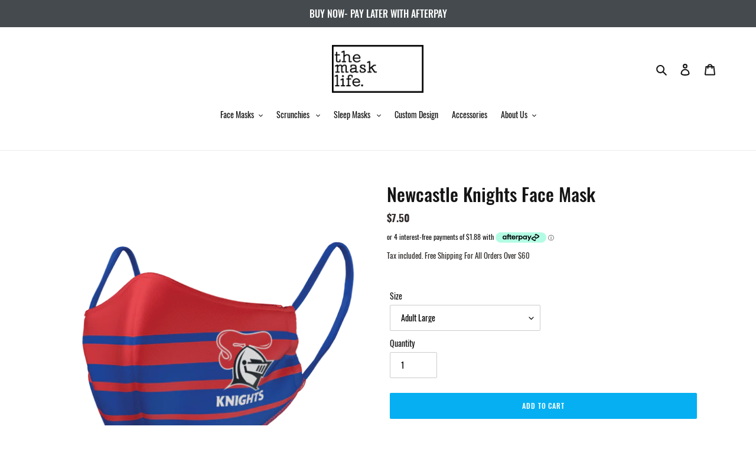

--- FILE ---
content_type: text/plain
request_url: https://www.google-analytics.com/j/collect?v=1&_v=j102&a=256076263&t=pageview&_s=1&dl=https%3A%2F%2Fthemasklife.com%2Fproducts%2Fnewcastle-knights-face-mask&ul=en-us%40posix&sr=1280x720&vp=1280x720&_u=YEBAAEABAAAAACAAI~&jid=1566060031&gjid=1488995605&cid=1608775123.1769000090&tid=UA-180189349-1&_gid=590335575.1769000090&_r=1&_slc=1&gtm=45He61g1n81TNSW6R4za200&gcd=13l3l3l3l1l1&dma=0&tag_exp=102015666~103116026~103200004~104527906~104528500~104684208~104684211~105391252~115938466~115938468~117041588~117091819&z=1885874494
body_size: -450
content:
2,cG-MW7LFYSPVL